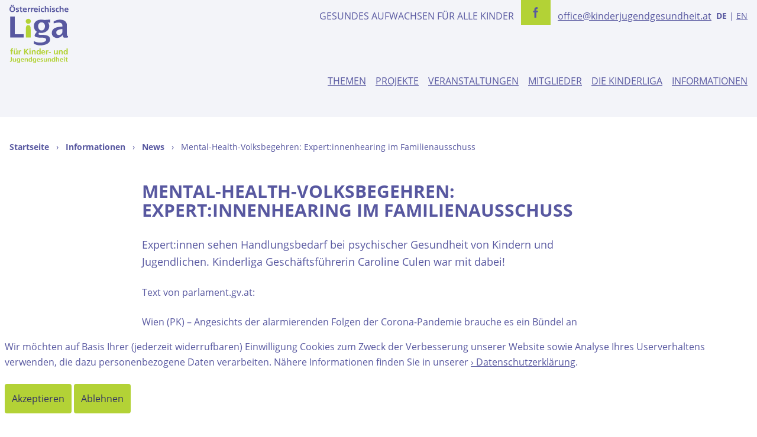

--- FILE ---
content_type: text/html; charset=utf-8
request_url: https://www.kinderjugendgesundheit.at/informationen/news/oeffentliches-hearing/
body_size: 8319
content:
<!doctype html>
<html lang="de">
<head>
	<meta charset="utf-8">
	<title>Mental-Health-Volksbegehren: Expert:innenhearing im Familienausschuss</title>
	<meta name="title" content="">
	<meta name="description" content="">
    <link rel="canonical" href="">
    <meta property="og:image" content="">
    <meta property="twitter:image" content="">
    <meta name="keywords" content="">
    <meta name="robots" content="" />
    <link rel="apple-touch-icon" sizes="180x180" href="/apple-touch-icon.png">
    <link rel="icon" type="image/png" sizes="32x32" href="/favicon-32x32.png">
    <link rel="icon" type="image/png" sizes="16x16" href="/favicon-16x16.png">
    <link rel="manifest" href="/site.webmanifest">
    <link rel="mask-icon" href="/safari-pinned-tab.svg" color="#5bbad5">
    <meta name="msapplication-TileColor" content="#2d89ef">
    <meta name="theme-color" content="#ffffff">
	<meta name="viewport" content="width=device-width, initial-scale=1">
    <link rel="stylesheet" href="/site/templates/bundle/main.css?cache=4" />
	<meta name="keywords" content="" />
	<meta name="description" content="" />
	<meta name="image" content="" />
	<meta name="robots" content="" />
	<link rel="canonical" href="https://www.kinderjugendgesundheit.at/informationen/news/oeffentliches-hearing/" />
	<meta name="generator" content="ProcessWire 3.0.184" />
	<meta property="og:site_name" content="" />
	<meta property="og:title" content="" />
	<meta property="og:url" content="https://www.kinderjugendgesundheit.at/informationen/news/oeffentliches-hearing/" />
	<meta property="og:description" content="" />
	<meta property="og:type" content="website" />
	<meta property="og:image" content="" />
	<meta name="twitter:card" content="summary" />
	<meta name="twitter:site" content="@" />
	<meta name="twitter:title" content="" />
	<meta name="twitter:url" content="https://www.kinderjugendgesundheit.at/informationen/news/oeffentliches-hearing/" />
	<meta name="twitter:description" content="" />
	<meta name="twitter:image" content="" />
	
	
	
</head>

<body class="text-lilac-300 break-words">
    <header class="bg-gray-300 border-b-8">
        <div class="container mx-auto px-4 pb-10 md:pb-0">
            <div class="flex flex-wrap items-between justify-between">
                <div class="w-1/3 md:w-auto lg:ml-0 border-t-8" style="max-width: 200px">
                    <a href="/">
                        <img class="block" src="/site/templates/img/Logo-Kinderliga-c.svg" alt="Kinderliga Logo">
                    </a>
                </div>

                <div class="w-2/3 md:w-auto flex justify-between flex-col text-right">
                    <div class="flex flex-wrap md:flex-no-wrap justify-end md:justify-between items-center text-sm">
                        <p class="order-3 md:order-1 w-full md:w-auto uppercase md:mr-3 text-base">Gesundes Aufwachsen für alle Kinder</p>
                        <div class="order-1 md:order-2 w-1/2 md:w-auto self-start md:float-none float-right mb-3" style="max-width: 50px">
                            <a href="https://www.facebook.com/Kinderliga/" target="_blank" title="Kinderliga auf Facebook">
                                <img class="block" src="/site/templates/img/facebook+bg@2x.png" alt=""/>
                            </a>
                        </div>
                        <p class="order-4 md:order-3 w-full md:w-auto ml-3 text-xs md:text-base hidden md:block">
                            <a href="mailto:office@kinderjugendgesundheit.at">office@kinderjugendgesundheit.at</a>
                        </p>
                        <div class="order-2 md:order-4 w-1/2 md:w-auto">
                            <nav class="ml-2">
                                                            <span class="font-bold">DE</span> | <a href="/en">EN</a>
                                                            </nav>
                        </div>
                    </div>

                </div>
            </div>
            <p class="md:hidden text-right">
                <a href="mailto:office@kinderjugendgesundheit.at">office@kinderjugendgesundheit.at</a>
            </p>
            <div class="pb-4 md:pb-0">
                <button onclick="toggleNav()" class="block w-12 h-12 md:hidden text-blue-900 md:float-none float-right z-10 relative">
                    <svg class="js-nav-icon fill-current block" viewBox="0 0 12.7 12.7"><path d="M2.822 2.822v1.411h7.056v-1.41zm0 2.822v1.412h7.056V5.644zm0 2.823v1.41h7.056v-1.41z"/></svg>
                    <svg class="js-nav-icon fill-current hidden block" viewBox="0 0 12.7 12.7"><path d="M3.88 2.822L2.823 3.881l2.47 2.469-2.47 2.47 1.059 1.058 2.469-2.47 2.47 2.47 1.058-1.059-2.47-2.469 2.47-2.47-1.059-1.058-2.469 2.47z"/></svg>
                </button>

                <nav id="js-nav" class="hidden md:flex md:justify-end text-center md:block mt-4 pb-10 pl-2 w-full md:w-auto bg-magenta md:bg-transparent text-white md:text-black uppercase md:text-right md:block md:mx-auto lg:ml-auto lg:mr-0">
                    <div class="relative pl-4 md:text-center text-left md:pt-0 pt-3"><a href='/themenschwerpunkte/'>Themen</a> 
        <nav class="md:absolute md:bg-white z-10 top-100 normal-case right-0 md:mt-0 mt-3" style="width: 350px; top:25px;">
                            <div class="text-left bg-lilac-100 p-0 text-sm mb-px">
                    <a href="/themenschwerpunkte/soziale-gerechtigkeit/"
                       class="block p-3 pr-20 ">
                        › Soziale Gerechtigkeit                    </a>
                </div>
                            <div class="text-left bg-lilac-100 p-0 text-sm mb-px">
                    <a href="/themenschwerpunkte/kinder-und-jugendgesundheit/"
                       class="block p-3 pr-20 ">
                        › Kinder- und Jugendgesundheit                    </a>
                </div>
                            <div class="text-left bg-lilac-100 p-0 text-sm mb-px">
                    <a href="/themenschwerpunkte/psychische-gesundheit/"
                       class="block p-3 pr-20 ">
                        › Psychische Gesundheit                    </a>
                </div>
                            <div class="text-left bg-lilac-100 p-0 text-sm mb-px">
                    <a href="/themenschwerpunkte/kinderschutzrichtlinien/"
                       class="block p-3 pr-20 ">
                        › Kinderschutzkonzepte                    </a>
                </div>
                            <div class="text-left bg-lilac-100 p-0 text-sm mb-px">
                    <a href="/themenschwerpunkte/pflege/"
                       class="block p-3 pr-20 ">
                        › Kinderkrankenpflege und Schulgesundheit                    </a>
                </div>
                            <div class="text-left bg-lilac-100 p-0 text-sm mb-px">
                    <a href="/themenschwerpunkte/transition/"
                       class="block p-3 pr-20 ">
                        › Transition                    </a>
                </div>
                            <div class="text-left bg-lilac-100 p-0 text-sm mb-px">
                    <a href="/themenschwerpunkte/corona/"
                       class="block p-3 pr-20 ">
                        › Corona                    </a>
                </div>
                    </nav>
    </div><div class="relative pl-4 md:text-center text-left md:pt-0 pt-3"><a href='/projekte/'>Projekte</a> 
        <nav class="md:absolute md:bg-white z-10 top-100 normal-case right-0 md:mt-0 mt-3" style="width: 350px; top:25px;">
                            <div class="text-left bg-lilac-100 p-0 text-sm mb-px">
                    <a href="/projekte/topsy-toolbox-psychische-gesundheit/"
                       class="block p-3 pr-20 ">
                        › TOPSY - Toolbox psychische Gesundheit                    </a>
                </div>
                            <div class="text-left bg-lilac-100 p-0 text-sm mb-px">
                    <a href="/projekte/topsy-toolbox-workshops/"
                       class="block p-3 pr-20 ">
                        › TOPSY - Toolbox psychische Gesundheit: Multiplikator:innen Training                    </a>
                </div>
                            <div class="text-left bg-lilac-100 p-0 text-sm mb-px">
                    <a href="/projekte/topsy/"
                       class="block p-3 pr-20 ">
                        › TOPSY Youth                    </a>
                </div>
                    </nav>
    </div><div class="relative pl-4 md:text-center text-left md:pt-0 pt-3"><a href='/veranstaltungen/'>Veranstaltungen</a></div><div class="relative pl-4 md:text-center text-left md:pt-0 pt-3"><a href='/mitglieder/'>Mitglieder</a> 
        <nav class="md:absolute md:bg-white z-10 top-100 normal-case right-0 md:mt-0 mt-3" style="width: 350px; top:25px;">
                            <div class="text-left bg-lilac-100 p-0 text-sm mb-px">
                    <a href="/mitglieder/institutionelle-mitglieder/"
                       class="block p-3 pr-20 ">
                        › Mitgliedsorganisationen                    </a>
                </div>
                            <div class="text-left bg-lilac-100 p-0 text-sm mb-px">
                    <a href="/mitglieder/mitglied-werden/"
                       class="block p-3 pr-20 ">
                        › Mitglied werden und sein                    </a>
                </div>
                            <div class="text-left bg-lilac-100 p-0 text-sm mb-px">
                    <a href="/mitglieder/ehrenmitglieder/"
                       class="block p-3 pr-20 ">
                        › Ehrenpräsident                    </a>
                </div>
                    </nav>
    </div><div class="relative pl-4 md:text-center text-left md:pt-0 pt-3"><a href='/die-kinderliga/'>Die Kinderliga</a> 
        <nav class="md:absolute md:bg-white z-10 top-100 normal-case right-0 md:mt-0 mt-3" style="width: 350px; top:25px;">
                            <div class="text-left bg-lilac-100 p-0 text-sm mb-px">
                    <a href="/die-kinderliga/wer-wir-sind/"
                       class="block p-3 pr-20 ">
                        › Wer wir sind                    </a>
                </div>
                            <div class="text-left bg-lilac-100 p-0 text-sm mb-px">
                    <a href="/die-kinderliga/wofur-wir-uns-einsetzen/"
                       class="block p-3 pr-20 ">
                        › Wofür wir uns einsetzen                    </a>
                </div>
                            <div class="text-left bg-lilac-100 p-0 text-sm mb-px">
                    <a href="/die-kinderliga/vorstand-der-kinderliga/"
                       class="block p-3 pr-20 ">
                        › Vorstand                    </a>
                </div>
                            <div class="text-left bg-lilac-100 p-0 text-sm mb-px">
                    <a href="/die-kinderliga/team/"
                       class="block p-3 pr-20 ">
                        › Team                    </a>
                </div>
                            <div class="text-left bg-lilac-100 p-0 text-sm mb-px">
                    <a href="/die-kinderliga/unsere-sponsor-innen-1/"
                       class="block p-3 pr-20 ">
                        › Sponsoring                    </a>
                </div>
                    </nav>
    </div><div class="relative pl-4 md:text-center text-left md:pt-0 pt-3"><a class='active' href='/informationen/'>Informationen</a> 
        <nav class="md:absolute md:bg-white z-10 top-100 normal-case right-0 md:mt-0 mt-3" style="width: 350px; top:25px;">
                            <div class="text-left bg-lilac-100 p-0 text-sm mb-px">
                    <a href="/informationen/kinderliga-on-tour/"
                       class="block p-3 pr-20 ">
                        › Kinderliga unterwegs                    </a>
                </div>
                            <div class="text-left bg-lilac-100 p-0 text-sm mb-px">
                    <a href="/informationen/presse/"
                       class="block p-3 pr-20 ">
                        › Presse                    </a>
                </div>
                            <div class="text-left bg-lilac-100 p-0 text-sm mb-px">
                    <a href="/informationen/clippings/"
                       class="block p-3 pr-20 ">
                        › Medienecho                    </a>
                </div>
                            <div class="text-left bg-lilac-100 p-0 text-sm mb-px">
                    <a href="/informationen/publikationen/"
                       class="block p-3 pr-20 ">
                        › Publikationen                    </a>
                </div>
                            <div class="text-left bg-lilac-100 p-0 text-sm mb-px">
                    <a href="/informationen/news/"
                       class="block p-3 pr-20 ">
                        › News                    </a>
                </div>
                    </nav>
    </div>
                </nav>
            </div>
        </div>
    </header>    <main>
                <div class="container mx-auto py-10 px-4">
                <nav class='breadcrumbs text-sm mb-12'><a class='no-underline font-bold' href='/'>Startseite</a><span class='mx-3'>›</span><a class='no-underline font-bold' href='/informationen/'>Informationen</a><span class='mx-3'>›</span><a class='no-underline font-bold' href='/informationen/news/'>News</a><span class='mx-3'>›</span><span>Mental-Health-Volksbegehren: Expert:innenhearing im Familienausschuss</span>
</nav>            <div class="content">
                                <h1>Mental-Health-Volksbegehren: Expert:innenhearing im Familienausschuss</h1>
                <p class="text-lg">
                    Expert:innen sehen Handlungsbedarf bei psychischer Gesundheit von Kindern und Jugendlichen. Kinderliga Geschäftsführerin Caroline Culen war mit dabei!                </p>
                <p>Text von parlament.gv.at: </p>

<p>Wien (PK) – Angesichts der alarmierenden Folgen der Corona-Pandemie brauche es ein Bündel an Maßnahmen zur Verbesserung der psychischen Gesundheit von Kindern und Jugendlichen, sind die Unterzeichner:innen des "Mental Health Jugendvolksbegehrens" ( <a href="https://www.parlament.gv.at/gegenstand/XXVII/I/1630">1630 d.B.</a>) überzeugt. Der <a href="https://www.parlament.gv.at/dokument/XXVII/A-FA/1/00886/TO_15406586.html">Familienausschuss</a> hielt zu dem von Schülerinnen und Schülern angestoßenen Volksbegehren heute ein Expert:innenhearing ab in dessen Fokus stand, das Thema zu enttabuisieren und Kinder und Jugendliche zu ermutigen, über psychische Belastungen zu sprechen. Das Volksbegehren erzielte über 138.000 Unterschriften. Die Expert:innen waren sich weitgehend einig, was die Gefahr für die psychische Gesundheit der Kinder und Jugendlichen angeht, ebenso darüber, dass Handlungsbedarf besteht.</p>

<p>Seitens der Regierung wurde das Thema ernst genommen. Gesundheitsminister Johannes Rauch und Staatssekretärin Claudia Plakolm sprachen sich für eine nachhaltige Etablierung des Vorzeigeprojekts "Gesund aus der Krise" aus. Bildungsminister Martin Polaschek hob in seinem Zuständigkeitsbereich den Ausbau der Schulsozialarbeiter:innen ebenso hervor, wie Workshopangebote an Schulen. Für die fachliche Hilfe seien jedoch die Expert:innen in den Kliniken erforderlich, hielt er fest.</p>

<p>Caroline Culen von der Österreichischen Liga für Kinder- und Jugendgesundheit nahm die Jugendphase als empfindsame Phase ins Visier. Auch vor der Pandemie seien die Versorgungspfade defizitär gewesen, stufte sie ein. Im Zentrum ihrer Botschaft stand, keinen Unterschied zwischen körperlicher und psychischer Gesundheit zu machen. "Es geht um ganze Familien, die Unterstützungsbedarf haben", machte sie auf den Belastungszustand aufmerksam. Eine Vielzahl an Kindern bleibe unversorgt, denn Psychiatrien sein überlastet. Dennoch sei Österreich im OECD-Vergleich vorne. Es wurde in der Krise schnell auf Belastungssituationen reagiert indem beispielsweise Hotlines ausgebaut wurden, hob sie hervor.</p>

<p><a href="https://www.parlament.gv.at/aktuelles/pk/jahr_2023/pk0143" target="_blank" rel="noreferrer noopener">Familienausschuss zum Nachlesen</a></p>

<p><a href="https://www.parlament.gv.at/aktuelles/mediathek/XXVII/VER/148?selectedtab=INFOS" target="_blank" rel="noreferrer noopener">Familienausschuss zum Nachschauen</a></p>
            </div>
        </div>
                    <div class="bg-lilac-100">
                <div class="container mx-auto py-10 px-4">
                        <div class="content">
                                                    </div>
                        <div class="flex flex-wrap -ml-4 mt-12 js-gallery" itemscope
                             itemtype="http://schema.org/ImageGallery">
                                                            <figure class="ml-4 mb-4 block shadow" itemprop="associatedMedia" itemscope
                                        itemtype="http://schema.org/ImageObject">
                                    <a class="gallery-url" href="/site/assets/files/1746/familienausschuss_01_14_februar_2023-1.jpg" itemprop="contentUrl"
                                       data-size="2016x1512">
                                        <img class="block" src="/site/assets/files/1746/familienausschuss_01_14_februar_2023-1.236x177.jpg" itemprop="thumbnail"
                                             alt=""/>
                                    </a>
                                    <figcaption class="hidden"
                                                itemprop="caption description"></figcaption>
                                </figure>
                                                            <figure class="ml-4 mb-4 block shadow" itemprop="associatedMedia" itemscope
                                        itemtype="http://schema.org/ImageObject">
                                    <a class="gallery-url" href="/site/assets/files/1746/familienausschuss_02_14_februar_2023-1.jpg" itemprop="contentUrl"
                                       data-size="1512x2016">
                                        <img class="block" src="/site/assets/files/1746/familienausschuss_02_14_februar_2023-1.236x177.jpg" itemprop="thumbnail"
                                             alt=""/>
                                    </a>
                                    <figcaption class="hidden"
                                                itemprop="caption description"></figcaption>
                                </figure>
                                                    </div>
                </div>
            </div>
                <div class="">
            <div class="container mx-auto py-10 px-4">
                <div class="content">
                                    </div>
            </div>
        </div>
    </main>
<div class="pswp" tabindex="-1" role="dialog" aria-hidden="true">
    <div class="pswp__bg"></div>
    <div class="pswp__scroll-wrap">
        <div class="pswp__container">
            <div class="pswp__item"></div>
            <div class="pswp__item"></div>
            <div class="pswp__item"></div>
        </div>
        <div class="pswp__ui pswp__ui--hidden">
            <div class="pswp__top-bar">
                <div class="pswp__counter"></div>
                <button class="pswp__button pswp__button--close" title="Close (Esc)"></button>
                <button class="pswp__button pswp__button--fs" title="Toggle fullscreen"></button>
                <button class="pswp__button pswp__button--zoom" title="Zoom in/out"></button>
                <div class="pswp__preloader">
                    <div class="pswp__preloader__icn">
                    <div class="pswp__preloader__cut">
                        <div class="pswp__preloader__donut"></div>
                    </div>
                    </div>
                </div>
            </div>
            <div class="pswp__share-modal pswp__share-modal--hidden pswp__single-tap">
                <div class="pswp__share-tooltip"></div> 
            </div>
            <button class="pswp__button pswp__button--arrow--left" title="Previous (arrow left)">
            </button>
            <button class="pswp__button pswp__button--arrow--right" title="Next (arrow right)">
            </button>
            <div class="pswp__caption">
                <div class="pswp__caption__center"></div>
            </div>
        </div>
    </div>
</div><footer class="bg-lilac-600 text-white py-8 md:py-12">
    <div class="container mx-auto px-4 text-center md:text-left relative">
        <div class="md:flex justify-between">
            <div class="md:pl-20 md:flex jus tify-between flex-col md:order-last">
                <div class="text-center md:text-right mb-8 md:m-0">
                                            <a class="uppercase text-sm" href="/impressum/">Impressum</a>
                                            <a class="uppercase text-sm" href="/datenschutz/">Datenschutz</a>
                                            <a class="uppercase text-sm" href="/informationen/presse/">Presse</a>
                                            <a class="uppercase text-sm" href="/kontakt/">Kontakt</a>
                                    </div>

            <svg class="my-8 mx-auto" style="max-width: 300px;" xmlns="http://www.w3.org/2000/svg" fill="#fff" version="1.1" viewBox="0 0 441.35 111.12">
                <path d="M414.3 82.9v1.87h6.02l-6.36 9.22h9.65v-1.87h-6.1l6.36-9.22h-9.58Zm-11.04 1.83h2.16v6.07c0 2.45 1.75 3.48 3.34 3.48.65 0 1.34-.14 2.3-.67l-.74-1.66s-.65.46-1.27.46c-1.08 0-1.61-.62-1.61-1.7v-5.98h3.46v-1.82h-3.46v-3.38h-2.02v3.38h-2.16v1.82Zm-8.83 9.55c2.4 0 3.41-1.99 3.41-1.99v1.7h1.87V82.9h-2.02v7.68s-.89 1.82-2.76 1.82c-1.49 0-2.66-.82-2.66-2.71V82.9h-2.02v7.13c0 2.74 1.97 4.25 4.18 4.25m-12.86-11.67c-1.92 0-2.93 1.15-3.26 1.63v-8.4h-2.02v18.14h2.02v-7.63s.96-1.87 2.76-1.87c1.49 0 2.66.82 2.66 2.71v6.79h2.02v-7.13c0-2.74-1.97-4.25-4.18-4.25m-10.42 8.22s-1.08 1.58-3.24 1.58-3.7-1.78-3.7-3.96 1.46-3.96 3.7-3.96c1.97 0 3.05 1.34 3.05 1.34l1.37-1.22s-1.58-1.99-4.42-1.99c-3.26 0-5.71 2.59-5.71 5.83s2.45 5.83 5.71 5.83c2.93 0 4.54-2.14 4.54-2.14l-1.3-1.32Zm-21.26 1.13s1.63 2.33 4.75 2.33c2.14 0 4.39-1.1 4.39-3.24 0-2.26-1.8-3.05-3.91-3.5-1.82-.38-2.69-.84-2.69-1.68 0-.72.7-1.42 2.11-1.42 1.68 0 2.78 1.22 2.78 1.22l1.32-1.37s-1.49-1.68-4.1-1.68c-2.47 0-4.08 1.58-4.08 3.19 0 2.09 1.68 3.02 4.06 3.5 1.7.34 2.52.82 2.52 1.78 0 .89-1.27 1.37-2.4 1.37-2.18 0-3.36-1.8-3.36-1.8l-1.39 1.3Zm-7.97-9.34c-2.4 0-3.41 1.85-3.41 1.85V82.9h-1.87v11.09h2.02v-7.63s.96-1.87 2.76-1.87c1.49 0 2.66.82 2.66 2.71v6.79h2.02v-7.13c0-2.74-1.97-4.25-4.18-4.25m-17.95 4.88c.14-1.15 1.13-3 3.53-3 2.23 0 3.36 1.75 3.43 3h-6.96Zm3.53-4.88c-3.34 0-5.54 2.59-5.54 5.83s2.42 5.83 5.78 5.83c2.93 0 4.61-2.18 4.61-2.18l-1.27-1.32s-1.15 1.63-3.34 1.63-3.7-1.56-3.82-3.24h8.95c.02-.26.02-.43.02-.65 0-3.58-2.3-5.9-5.4-5.9m-16.19 2.12h2.16v6.07c0 2.45 1.75 3.48 3.34 3.48.65 0 1.34-.14 2.3-.67l-.74-1.66s-.65.46-1.27.46c-1.08 0-1.61-.62-1.61-1.7v-5.98h3.46v-1.82h-3.46v-3.38h-2.02v3.38h-2.16v1.82Zm-7.73-2.12c-2.4 0-3.41 1.85-3.41 1.85V82.9h-1.87v11.09h2.02v-7.63s.96-1.87 2.76-1.87c1.49 0 2.66.82 2.66 2.71v6.79h2.02v-7.13c0-2.74-1.97-4.25-4.18-4.25m-17.95 4.88c.14-1.15 1.13-3 3.53-3 2.23 0 3.36 1.75 3.43 3h-6.96Zm3.52-4.88c-3.34 0-5.54 2.59-5.54 5.83s2.42 5.83 5.78 5.83c2.93 0 4.61-2.18 4.61-2.18l-1.27-1.32s-1.15 1.63-3.34 1.63-3.7-1.56-3.82-3.24h8.95c.02-.26.02-.43.02-.65 0-3.58-2.3-5.9-5.4-5.9m-13.11 0c-2.42 0-3.31 2.06-3.31 2.06s-.7-2.06-3.46-2.06c-2.26 0-3.07 1.92-3.07 1.92V82.9h-1.87v11.09h2.02v-7.73s.74-1.78 2.38-1.78c1.44 0 2.38.89 2.38 2.69v6.82h2.02v-7.73s.72-1.78 2.38-1.78c1.44 0 2.38.89 2.38 2.69v6.82h2.02v-7.13c0-2.74-1.54-4.25-3.84-4.25m-21.54 11.67c2.4 0 3.41-1.99 3.41-1.99v1.7h1.87V82.9h-2.02v7.68s-.89 1.82-2.76 1.82c-1.49 0-2.66-.82-2.66-2.71V82.9h-2.02v7.13c0 2.74 1.97 4.25 4.18 4.25m-17.25-2.33s1.63 2.33 4.75 2.33c2.14 0 4.39-1.1 4.39-3.24 0-2.26-1.8-3.05-3.91-3.5-1.82-.38-2.69-.84-2.69-1.68 0-.72.7-1.42 2.11-1.42 1.68 0 2.78 1.22 2.78 1.22l1.32-1.37s-1.49-1.68-4.1-1.68c-2.47 0-4.08 1.58-4.08 3.19 0 2.09 1.68 3.02 4.06 3.5 1.7.34 2.52.82 2.52 1.78 0 .89-1.27 1.37-2.4 1.37-2.18 0-3.36-1.8-3.36-1.8l-1.39 1.3Zm-7.97-9.34c-2.4 0-3.41 1.85-3.41 1.85V82.9h-1.87v11.09h2.02v-7.63s.96-1.87 2.76-1.87c1.49 0 2.66.82 2.66 2.71v6.79h2.02v-7.13c0-2.74-1.97-4.25-4.18-4.25m-14.74 9.8c-2.23 0-3.7-1.78-3.7-3.96s1.46-3.96 3.7-3.96 3.7 1.78 3.7 3.96-1.46 3.96-3.7 3.96m0-9.8c-3.26 0-5.71 2.57-5.71 5.83s2.45 5.83 5.71 5.83 5.71-2.57 5.71-5.83-2.45-5.83-5.71-5.83m-17.2-5.42h-2.02v16.8h2.02v-8.02l7.42 8.02h2.74l-7.9-8.59 7.1-8.21h-2.57l-6.79 7.9v-7.9Zm-17.57 13.3s-1.06 1.92-3.26 1.92-3.67-1.78-3.67-3.96 1.46-3.96 3.67-3.96 3.26 1.92 3.26 1.92v4.08Zm-3.58-7.88c-3 0-5.38 2.57-5.38 5.83s2.38 5.83 5.38 5.83c2.66 0 3.74-1.9 3.74-1.9v1.61h1.85V75.84h-2.02v8.42s-1.13-1.66-3.58-1.66m-13.28.01c-2.4 0-3.41 1.85-3.41 1.85V82.9h-1.87v11.09h2.02v-7.63s.96-1.87 2.76-1.87c1.49 0 2.66.82 2.66 2.71v6.79h2.02v-7.13c0-2.74-1.97-4.25-4.18-4.25m-15.07 11.67c2.4 0 3.41-1.99 3.41-1.99v1.7h1.87V82.9h-2.02v7.68s-.89 1.82-2.76 1.82c-1.49 0-2.66-.82-2.66-2.71V82.9h-2.02v7.13c0 2.74 1.97 4.25 4.18 4.25m-25.01-6.79c.14-1.15 1.13-3 3.53-3 2.23 0 3.36 1.75 3.43 3h-6.96Zm3.53-4.88c-3.34 0-5.54 2.59-5.54 5.83s2.42 5.83 5.78 5.83c2.93 0 4.61-2.18 4.61-2.18l-1.27-1.32s-1.15 1.63-3.34 1.63-3.7-1.56-3.82-3.24h8.95c.02-.26.02-.43.02-.65 0-3.58-2.3-5.9-5.4-5.9m-11.3 7.92s-1.06 1.87-3.26 1.87-3.67-1.78-3.67-3.96 1.42-3.96 3.67-3.96 3.26 1.87 3.26 1.87v4.18Zm0 3.6c0 2.5-1.46 3.79-3.82 3.79s-3.62-1.75-3.62-1.75l-1.22 1.51s1.8 2.11 4.85 2.11c3.22 0 5.83-1.92 5.83-5.76V82.89h-1.85v1.61s-1.08-1.9-3.74-1.9c-3 0-5.38 2.57-5.38 5.83s2.38 5.83 5.38 5.83c2.04 0 3.19-1.18 3.58-1.68v1.54ZM94.2 87.49c.14-1.15 1.13-3 3.53-3 2.23 0 3.36 1.75 3.43 3H94.2Zm3.52-4.88c-3.34 0-5.54 2.59-5.54 5.83s2.42 5.83 5.78 5.83c2.93 0 4.61-2.18 4.61-2.18l-1.27-1.32s-1.15 1.63-3.34 1.63-3.7-1.56-3.82-3.24h8.95c.02-.26.02-.43.02-.65 0-3.58-2.3-5.9-5.4-5.9M85.99 93.99h2.02V75.85h-2.02v18.14Zm-11.16-9.26h2.3v9.26h2.02v-9.26h2.88v-1.82h-2.88v-3.7c0-1.08.6-1.78 1.68-1.78.62 0 1.3.43 1.3.43l.74-1.66c-.96-.53-1.68-.65-2.33-.65-1.58 0-3.41 1.18-3.41 3.53v3.82h-2.3v1.82Zm-10.61.67v-6.29h2.21c2.28 0 3.84 1.01 3.84 3.14s-1.56 3.14-3.84 3.14h-2.21Zm-2.02 8.59h2.02v-6.67h2.33c3.5 0 5.74-1.85 5.74-5.06s-2.23-5.06-5.74-5.06h-4.34V94ZM394.48 67.4l1.7.6 2.06-5.59-1.82-.62-1.94 5.62Zm-10.47-12.67h2.16v6.07c0 2.45 1.75 3.48 3.34 3.48.65 0 1.34-.14 2.3-.67l-.74-1.66s-.65.46-1.27.46c-1.08 0-1.61-.62-1.61-1.7v-5.98h3.46v-1.82h-3.46v-3.38h-2.02v3.38h-2.16v1.82Zm-6.28-5.38c0 .74.62 1.37 1.37 1.37s1.37-.62 1.37-1.37-.62-1.37-1.37-1.37-1.37.62-1.37 1.37m.36 14.64h2.02V52.9h-2.02v11.09Zm-13.03-6.5c.14-1.15 1.13-3 3.53-3 2.23 0 3.36 1.75 3.43 3h-6.96Zm3.52-4.88c-3.34 0-5.54 2.59-5.54 5.83s2.42 5.83 5.78 5.83c2.93 0 4.61-2.18 4.61-2.18l-1.27-1.32s-1.15 1.63-3.34 1.63-3.7-1.56-3.82-3.24h8.95c.02-.26.02-.43.02-.65 0-3.58-2.3-5.9-5.4-5.9m-13.45 0c-1.92 0-2.93 1.15-3.26 1.63v-8.4h-2.02v18.14h2.02v-7.63s.96-1.87 2.76-1.87c1.49 0 2.66.82 2.66 2.71v6.79h2.02v-7.13c0-2.74-1.97-4.25-4.18-4.25m-12.67 7.89s-1.06 1.92-3.26 1.92-3.67-1.78-3.67-3.96 1.46-3.96 3.67-3.96 3.26 1.92 3.26 1.92v4.08Zm-3.58-7.88c-3 0-5.38 2.57-5.38 5.83s2.38 5.83 5.38 5.83c2.66 0 3.74-1.9 3.74-1.9v1.61h1.85V45.84h-2.02v8.42s-1.13-1.66-3.58-1.66m-13.28.01c-2.4 0-3.41 1.85-3.41 1.85V52.9h-1.87v11.09h2.02v-7.63s.96-1.87 2.76-1.87c1.49 0 2.66.82 2.66 2.71v6.79h2.02v-7.13c0-2.74-1.97-4.25-4.17-4.25M310.5 64.28c2.4 0 3.41-1.99 3.41-1.99v1.7h1.87V52.9h-2.02v7.68s-.89 1.82-2.76 1.82c-1.49 0-2.66-.82-2.66-2.71V52.9h-2.02v7.13c0 2.74 1.97 4.25 4.18 4.25m-17.25-2.33s1.63 2.33 4.75 2.33c2.14 0 4.39-1.1 4.39-3.24 0-2.26-1.8-3.05-3.91-3.5-1.82-.38-2.69-.84-2.69-1.68 0-.72.7-1.42 2.11-1.42 1.68 0 2.78 1.22 2.78 1.22l1.32-1.37s-1.49-1.68-4.1-1.68c-2.47 0-4.08 1.58-4.08 3.19 0 2.09 1.68 3.02 4.06 3.5 1.7.34 2.52.82 2.52 1.78 0 .89-1.27 1.37-2.4 1.37-2.18 0-3.36-1.8-3.36-1.8l-1.39 1.3Zm-11.95-4.46c.14-1.15 1.13-3 3.53-3 2.23 0 3.36 1.75 3.43 3h-6.96Zm3.52-4.88c-3.34 0-5.54 2.59-5.54 5.83s2.42 5.83 5.78 5.83c2.93 0 4.61-2.18 4.61-2.18l-1.27-1.32s-1.15 1.63-3.34 1.63-3.7-1.56-3.82-3.24h8.95c.02-.26.02-.43.02-.65 0-3.58-2.3-5.9-5.4-5.9m-15.27 4.08h4.2v4.44s-1.54 1.22-4.61 1.22c-3.65 0-6.19-3.19-6.19-6.77s2.54-6.77 6.19-6.77c3.1 0 4.7 1.87 4.7 1.87l1.44-1.42s-1.8-2.38-6.14-2.38c-4.85 0-8.35 3.84-8.35 8.69s3.5 8.69 8.35 8.69c4.37 0 6.6-2.21 6.6-2.21v-7.3h-6.19v1.92ZM245.35 67.4l1.7.6 2.06-5.59-1.82-.62-1.94 5.62Zm-12.12-5.45s1.63 2.33 4.75 2.33c2.14 0 4.39-1.1 4.39-3.24 0-2.26-1.8-3.05-3.91-3.5-1.82-.38-2.69-.84-2.69-1.68 0-.72.7-1.42 2.11-1.42 1.68 0 2.78 1.22 2.78 1.22l1.32-1.37s-1.49-1.68-4.1-1.68c-2.47 0-4.08 1.58-4.08 3.19 0 2.09 1.68 3.02 4.06 3.5 1.7.34 2.52.82 2.52 1.78 0 .89-1.27 1.37-2.4 1.37-2.18 0-3.36-1.8-3.36-1.8l-1.39 1.3Zm-11.96-4.46c.14-1.15 1.13-3 3.53-3 2.23 0 3.36 1.75 3.43 3h-6.96Zm3.53-4.88c-3.34 0-5.54 2.59-5.54 5.83s2.42 5.83 5.78 5.83c2.93 0 4.61-2.18 4.61-2.18l-1.27-1.32s-1.15 1.63-3.34 1.63-3.7-1.56-3.82-3.24h8.95c.02-.26.02-.43.02-.65 0-3.58-2.3-5.9-5.4-5.9m-11.72 11.38h2.02V45.85h-2.02v18.14Zm-10.13-1.49c-1.25 0-2.54-.58-2.54-2.02 0-1.15 1.08-2.02 2.81-2.02s2.9.79 2.9.79v1.56s-1.2 1.68-3.17 1.68m.36-9.88c-2.42 0-4.15 1.13-4.15 1.13l.84 1.68s1.63-.94 3.31-.94c.89 0 2.81.31 2.81 2.62v.6s-1.3-.91-3.34-.91c-2.5 0-4.39 1.54-4.39 3.7 0 2.4 2.14 3.79 4.13 3.79 2.52 0 3.77-1.9 3.77-1.9v1.61h1.85v-7.3c0-2.06-1.56-4.08-4.82-4.08m-11.65-3.26c0 .74.62 1.37 1.37 1.37s1.37-.62 1.37-1.37-.62-1.37-1.37-1.37-1.37.62-1.37 1.37m.36 14.64h2.02V52.9h-2.02v11.09ZM178.55 52.9v1.87h6.02l-6.36 9.22h9.65v-1.87h-6.1l6.36-9.22h-9.58Zm-9.07 9.51c-2.23 0-3.7-1.78-3.7-3.96s1.46-3.96 3.7-3.96 3.7 1.78 3.7 3.96-1.46 3.96-3.7 3.96m0-9.8c-3.26 0-5.71 2.57-5.71 5.83s2.45 5.83 5.71 5.83 5.71-2.57 5.71-5.83-2.45-5.83-5.71-5.83m-11.23 7.11c0 1.73-1.54 2.64-3.14 2.64-2.66 0-3.67-2.59-3.67-2.59l-1.68 1.01s1.37 3.5 5.35 3.5c2.95 0 5.21-1.82 5.21-4.56s-1.61-3.79-4.18-4.97c-2.3-1.06-3.74-1.73-3.74-3.43 0-1.2.98-2.5 2.83-2.5 2.09 0 3.26 1.75 3.26 1.75l1.51-1.22s-1.61-2.45-4.78-2.45-4.85 2.45-4.85 4.42c0 2.86 2.16 3.98 4.61 5.11 1.87.86 3.26 1.54 3.26 3.29m-24.2 7.68 1.7.6 2.06-5.59-1.82-.62-1.94 5.62Zm-10.47-12.67h2.16v6.07c0 2.45 1.75 3.48 3.34 3.48.65 0 1.34-.14 2.3-.67l-.74-1.66s-.65.46-1.27.46c-1.08 0-1.61-.62-1.61-1.7v-5.98h3.46v-1.82h-3.46v-3.38h-2.02v3.38h-2.16v1.82Zm-6.29-5.38c0 .74.62 1.37 1.37 1.37s1.37-.62 1.37-1.37-.62-1.37-1.37-1.37-1.37.62-1.37 1.37m.36 14.64h2.02V52.9h-2.02v11.09Zm-13.03-6.5c.14-1.15 1.13-3 3.53-3 2.23 0 3.36 1.75 3.43 3h-6.96Zm3.53-4.88c-3.34 0-5.54 2.59-5.54 5.83s2.42 5.83 5.78 5.83c2.93 0 4.61-2.18 4.61-2.18l-1.27-1.32s-1.15 1.63-3.34 1.63-3.7-1.56-3.82-3.24h8.95c.02-.26.02-.43.02-.65 0-3.58-2.3-5.9-5.4-5.9m-17.46 3.8s1.06-1.92 3.26-1.92 3.67 1.78 3.67 3.96-1.42 3.96-3.67 3.96-3.26-1.92-3.26-1.92v-4.08Zm3.57-3.8c-2.45 0-3.58 1.66-3.58 1.66v-8.42h-2.02v18.14h1.85v-1.61s1.08 1.9 3.74 1.9c3 0 5.38-2.57 5.38-5.83s-2.38-5.83-5.38-5.83m-10.64-.01c-2.11 0-3.1 1.99-3.1 1.99v-1.7h-1.87v11.09h2.02v-7.63s.79-1.87 2.54-1.87c.84 0 1.27.24 1.27.24l.74-1.82s-.7-.29-1.61-.29m-15.62-2.55 2.88 7.46h-5.76l2.88-7.46Zm-7.53 13.92h2.16l1.75-4.54h7.25l1.75 4.54h2.11l-6.55-16.8h-1.87l-6.6 16.8ZM273.88 22.61c-2.42 0-3.31 2.06-3.31 2.06s-.7-2.06-3.46-2.06c-2.26 0-3.07 1.92-3.07 1.92V22.9h-1.87v11.09h2.02v-7.73s.74-1.78 2.38-1.78c1.44 0 2.38.89 2.38 2.69v6.82h2.02v-7.73s.72-1.78 2.38-1.78c1.44 0 2.38.89 2.38 2.69v6.82h2.02v-7.13c0-2.74-1.54-4.25-3.84-4.25m-21.53 11.67c2.4 0 3.41-1.99 3.41-1.99v1.7h1.87V22.9h-2.02v7.68s-.89 1.82-2.76 1.82c-1.49 0-2.66-.82-2.66-2.71V22.9h-2.02v7.13c0 2.74 1.97 4.25 4.18 4.25m-11.43-14.93c0 .74.62 1.37 1.37 1.37s1.37-.62 1.37-1.37-.62-1.37-1.37-1.37-1.37.62-1.37 1.37m.36 14.64h2.02V22.9h-2.02v11.09Zm-4.99-11.38c-2.11 0-3.1 1.99-3.1 1.99v-1.7h-1.87v11.09h2.02v-7.63s.79-1.87 2.54-1.87c.84 0 1.27.24 1.27.24l.74-1.82s-.7-.29-1.61-.29m-17.63 4.87c.14-1.15 1.13-3 3.53-3 2.23 0 3.36 1.75 3.43 3h-6.96Zm3.53-4.88c-3.34 0-5.54 2.59-5.54 5.83s2.42 5.83 5.78 5.83c2.93 0 4.61-2.18 4.61-2.18l-1.27-1.32s-1.15 1.63-3.34 1.63-3.7-1.56-3.82-3.24h8.95c.02-.26.02-.43.02-.65 0-3.58-2.3-5.9-5.4-5.9m-16.19 2.12h2.16v6.07c0 2.45 1.75 3.48 3.34 3.48.65 0 1.34-.14 2.3-.67l-.74-1.66s-.65.46-1.27.46c-1.08 0-1.61-.62-1.61-1.7v-5.98h3.46v-1.82h-3.46v-3.38h-2.02v3.38h-2.16v1.82Zm-12.12 7.22s1.63 2.33 4.75 2.33c2.14 0 4.39-1.1 4.39-3.24 0-2.26-1.8-3.05-3.91-3.5-1.82-.38-2.69-.84-2.69-1.68 0-.72.7-1.42 2.11-1.42 1.68 0 2.78 1.22 2.78 1.22l1.32-1.37s-1.49-1.68-4.1-1.68c-2.47 0-4.08 1.58-4.08 3.19 0 2.09 1.68 3.02 4.06 3.5 1.7.34 2.52.82 2.52 1.78 0 .89-1.27 1.37-2.4 1.37-2.18 0-3.36-1.8-3.36-1.8l-1.39 1.3Zm-6.53-12.6c0 .74.62 1.37 1.37 1.37s1.37-.62 1.37-1.37-.62-1.37-1.37-1.37-1.37.62-1.37 1.37m.36 14.64h2.02V22.9h-2.02v11.09Zm-9.05-11.38c-2.4 0-3.41 1.85-3.41 1.85V22.9h-1.87v11.09h2.02v-7.63s.96-1.87 2.76-1.87c1.49 0 2.66.82 2.66 2.71v6.79h2.02v-7.13c0-2.74-1.97-4.25-4.18-4.25m-12.52-3.26c0 .74.62 1.37 1.37 1.37s1.37-.62 1.37-1.37-.62-1.37-1.37-1.37-1.37.62-1.37 1.37m.36 14.64h2.02V22.9h-2.02v11.09Zm-8.71-11.38c-2.42 0-3.31 2.06-3.31 2.06s-.7-2.06-3.46-2.06c-2.26 0-3.07 1.92-3.07 1.92V22.9h-1.87v11.09h2.02v-7.73s.74-1.78 2.38-1.78c1.44 0 2.38.89 2.38 2.69v6.82h2.02v-7.73s.72-1.78 2.38-1.78c1.44 0 2.38.89 2.38 2.69v6.82h2.02v-7.13c0-2.74-1.54-4.25-3.84-4.25M133 31.95s1.63 2.33 4.75 2.33c2.14 0 4.39-1.1 4.39-3.24 0-2.26-1.8-3.05-3.91-3.5-1.82-.38-2.69-.84-2.69-1.68 0-.72.7-1.42 2.11-1.42 1.68 0 2.78 1.22 2.78 1.22l1.32-1.37s-1.49-1.68-4.1-1.68c-2.47 0-4.08 1.58-4.08 3.19 0 2.09 1.68 3.02 4.06 3.5 1.7.34 2.52.82 2.52 1.78 0 .89-1.27 1.37-2.4 1.37-2.18 0-3.36-1.8-3.36-1.8l-1.39 1.3Zm-11.95-4.46c.14-1.15 1.13-3 3.53-3 2.23 0 3.36 1.75 3.43 3h-6.96Zm3.53-4.88c-3.34 0-5.54 2.59-5.54 5.83s2.42 5.83 5.78 5.83c2.93 0 4.61-2.18 4.61-2.18l-1.27-1.32s-1.15 1.63-3.34 1.63-3.7-1.56-3.82-3.24h8.95c.02-.26.02-.43.02-.65 0-3.58-2.3-5.9-5.4-5.9m-11.73 7.88s-1.06 1.92-3.26 1.92-3.67-1.78-3.67-3.96 1.46-3.96 3.67-3.96 3.26 1.92 3.26 1.92v4.08Zm-3.57-7.88c-3 0-5.38 2.57-5.38 5.83s2.38 5.83 5.38 5.83c2.66 0 3.74-1.9 3.74-1.9v1.61h1.85V15.85h-2.02v8.42s-1.13-1.66-3.58-1.66m-13.29 0c-2.4 0-3.41 1.85-3.41 1.85V22.9h-1.87v11.09h2.02v-7.63s.96-1.87 2.76-1.87c1.49 0 2.66.82 2.66 2.71v6.79h2.02v-7.13c0-2.74-1.97-4.25-4.18-4.25M80.9 34.28c2.4 0 3.41-1.99 3.41-1.99v1.7h1.87V22.9h-2.02v7.68s-.89 1.82-2.76 1.82c-1.49 0-2.66-.82-2.66-2.71V22.9h-2.02v7.13c0 2.74 1.97 4.25 4.18 4.25m-16.68-9.84v-5.33h2.74c1.9 0 3.05 1.03 3.05 2.66s-1.15 2.66-3.05 2.66h-2.74Zm3.24 7.63h-3.24v-5.76h3.24c2.4 0 3.46 1.3 3.46 2.88s-1.06 2.88-3.46 2.88m-5.26 1.92h5.26c3.31 0 5.47-1.87 5.47-4.8 0-3.34-2.57-4.08-2.81-4.13.24-.05 1.9-1.01 1.9-3.29 0-2.81-1.94-4.58-5.4-4.58H62.2v16.8ZM43.23 22.68v-5.67H17.01l2.64 5.67h23.58zM24.94 34.02h18.29v-5.67H22.29l2.65 5.67z"/>
            </svg>


            </div>
            <div class="md:w-1/2">
                <p class="uppercase">
                    Österreichische Liga für Kinder- <br>
                    und Jugendgesundheit
                </p>
                <p class="uppercase text-sm mt-3 text-base">Gesundes Aufwachsen für alle Kinder</p>
                <p class="text-sm mt-3">
                    Gerstnerstraße 3/Hofgebäude <br>
                    A-1150 Wien <br><br>
                    <a href="tel:+4369919962003">+43 699/19962003</a> <br>
                    <a href="mailto:office@kinderjugendgesundheit.at">office@kinderjugendgesundheit.at</a>
                </p>
            </div>

        </div>
        <div class="md:grid md:grid-cols-6">
            <div class="col-span-1"></div>
            <div class="col-span-4">
                <p class="text-center text-xs mt-5">Copyright 2025 Österreichische Liga für Kinder- und
                    Jugendgesundheit</p>
            </div>
            <div class="col-span-1">
                <p class="md:text-right text-xs mt-5">created by <a href="//verdino.com" target="_blank">VERDINO</a></p>
            </div>
        </div>
    </div>
</footer>
<script src="/site/templates/bundle/main.js"></script>
<script>
    var as_cookiehint = (function () {
        var cookiehint = {};

        cookiehint.check = function() {
            if (getCookie('cookiesAccepted') === null) {
                // Show cookie banner
                var banner = document.createElement('div');
                banner.id = "cookie-alert";
                banner.classList = "fixed left-0 right-0 bottom-0 bg-white z-20";
                banner.innerHTML = '<div class="container mx-auto p-2"><p>Wir möchten auf Basis Ihrer (jederzeit widerrufbaren) Einwilligung Cookies zum Zweck der Verbesserung unserer Website sowie Analyse Ihres Userverhaltens verwenden, die dazu personenbezogene Daten verarbeiten. Nähere Informationen finden Sie in unserer <a href="/datenschutz/">Datenschutzerklärung</a>.</p><p><button class="btn btn-primary" onclick="as_cookiehint.acceptCookies(1)">Akzeptieren</button> <button class="btn btn-primary" onclick="as_cookiehint.acceptCookies(0)">Ablehnen</button></p></div>';
                document.body.appendChild(banner);
            } else if (getCookie('cookiesAccepted') == 1) {
                executeIfCookiesAreAccepted();
            }
        }

        cookiehint.acceptCookies = function(accepted) {
            // Set cookie
            var date = new Date();
            date.setTime(date.getTime() + (5*365*24*60*60*1000)); // 5 years
            document.cookie = "cookiesAccepted=" + ( accepted == 1 ? 1 : 0 ) + "; expires=" + date.toUTCString() + "; path=/";

            if(accepted == 1) { executeIfCookiesAreAccepted(); }

            // remove cookie banner
            var banner = document.getElementById("cookie-alert");
            banner.parentNode.removeChild(banner);
        }

        function executeIfCookiesAreAccepted() {
            // executed if cookies are accepted
            (function(w,d,s,l,i){w[l]=w[l]||[];w[l].push({'gtm.start':
                    new Date().getTime(),event:'gtm.js'});var f=d.getElementsByTagName(s)[0],
                j=d.createElement(s),dl=l!='dataLayer'?'&l='+l:'';j.async=true;j.src=
                'https://www.googletagmanager.com/gtm.js?id='+i+dl;f.parentNode.insertBefore(j,f);
            })(window,document,'script','dataLayer','GTM-K4BLL6V');
        }

        function getCookie(name) {
            var nameEQ = name + "=";
            var ca = document.cookie.split(';');
            for(var i=0;i < ca.length;i++) {
                var c = ca[i];
                while (c.charAt(0)==' ') c = c.substring(1,c.length);
                if (c.indexOf(nameEQ) == 0) return c.substring(nameEQ.length,c.length);
            }
            return null;
        }

        return cookiehint;
    }());

    as_cookiehint.check();
</script>
</body>
</html>

--- FILE ---
content_type: image/svg+xml
request_url: https://www.kinderjugendgesundheit.at/site/templates/img/Logo-Kinderliga-c.svg
body_size: 31016
content:
<?xml version="1.0" encoding="UTF-8"?>
<svg width="100px" height="100px" viewBox="0 0 100 100" version="1.1" xmlns="http://www.w3.org/2000/svg" xmlns:xlink="http://www.w3.org/1999/xlink">
    <!-- Generator: Sketch 64 (93537) - https://sketch.com -->
    <title>Logo-c</title>
    <desc>Created with Sketch.</desc>
    <g id="Navigation" stroke="none" stroke-width="1" fill="none" fill-rule="evenodd">
        <g transform="translate(-80.000000, -15.000000)" id="Logo-c">
            <g transform="translate(80.000000, 15.000000)">
                <g id="Group-31">
                    <path d="M34.687767,76.1066019 C35.2867961,76.1066019 35.772233,75.621165 35.772233,75.0240777 C35.772233,74.4221359 35.2867961,73.936699 34.687767,73.936699 C34.0887379,73.936699 33.603301,74.4221359 33.603301,75.0240777 C33.603301,75.621165 34.0887379,76.1066019 34.687767,76.1066019" id="Fill-1" fill="#B3D236"></path>
                    <path d="M9.06572816,76.0095146 C9.58708738,76.0095146 10.0103883,75.5871845 10.0103883,75.067767 C10.0103883,74.5434951 9.58708738,74.121165 9.06572816,74.121165 C8.54436893,74.121165 8.12300971,74.5434951 8.12300971,75.067767 C8.12300971,75.5871845 8.54436893,76.0095146 9.06572816,76.0095146" id="Fill-3" fill="#B3D236"></path>
                    <path d="M11.8380583,76.0095146 C12.3594175,76.0095146 12.7807767,75.5871845 12.7807767,75.067767 C12.7807767,74.5434951 12.3594175,74.121165 11.8380583,74.121165 C11.316699,74.121165 10.8933981,74.5434951 10.8933981,75.067767 C10.8933981,75.5871845 11.316699,76.0095146 11.8380583,76.0095146" id="Fill-5" fill="#B3D236"></path>
                    <path d="M2.57679612,84.2134951 L4.41660194,84.2134951 L4.41660194,78.4853398 L6.02436893,78.4853398 L6.02436893,77.1406796 L4.41660194,77.1406796 L4.41660194,76.2620388 C4.41660194,75.7134951 4.60980583,75.1795146 5.22728155,75.1795146 C5.62631068,75.1795146 5.85737864,75.33 6.02436893,75.422233 L6.1738835,73.8979612 C5.81757282,73.8202913 5.29621359,73.7474757 4.82728155,73.7474757 C3.37291262,73.7474757 2.57679612,74.737767 2.57679612,76.1503883 L2.57679612,77.1406796 L1.21757282,77.1406796 L1.21757282,78.4853398 L2.57679612,78.4853398 L2.57679612,84.2134951 Z M13.6981553,77.1406796 L11.8593204,77.1406796 L11.8593204,80.6018447 C11.8593204,81.5096117 11.5709709,82.9465049 10.2379612,82.9465049 C9.05834951,82.9465049 9.04281553,81.7814563 9.04281553,80.9173786 L9.04281553,77.1406796 L7.20398058,77.1406796 L7.20398058,81.6018447 C7.20398058,83.1940777 7.93213592,84.3785437 9.60592233,84.3785437 C10.5670874,84.3785437 11.3641748,83.9367961 11.9272816,83.2523301 L11.9534951,83.2523301 L11.9534951,84.2134951 L13.6981553,84.2134951 L13.6981553,77.1406796 Z M15.5923301,84.2134951 L17.4340777,84.2134951 L17.4340777,81.6164078 C17.4340777,80.6018447 17.4340777,78.7329126 18.9301942,78.7329126 C19.2602913,78.7329126 19.5874757,78.7863107 19.7525243,78.8833981 L19.7525243,77.0338835 C19.5612621,76.9756311 19.3680583,76.9756311 19.1894175,76.9756311 C18.0913592,76.9756311 17.3369903,78.0872816 17.2534951,78.7474757 L17.2272816,78.7474757 L17.2272816,77.1406796 L15.5923301,77.1406796 L15.5923301,84.2134951 Z M24.793301,84.2134951 L26.7136893,84.2134951 L26.7136893,79.7620388 L26.7428155,79.7620388 L30.1874757,84.2134951 L32.7000971,84.2134951 L28.5971845,79.145534 L32.5350485,74.6261165 L30.1748544,74.6261165 L26.7136893,78.7474757 L26.7136893,74.6261165 L24.793301,74.6261165 L24.793301,84.2134951 Z M33.785534,84.2134951 L35.6253398,84.2134951 L35.6253398,77.1426214 L33.785534,77.1426214 L33.785534,84.2134951 Z M37.7952427,84.2134951 L39.6350485,84.2134951 L39.6350485,80.7523301 C39.6350485,79.8445631 39.9233981,78.4028155 41.2564078,78.4028155 C42.4360194,78.4028155 42.4486408,79.5727184 42.4486408,80.4367961 L42.4486408,84.2134951 L44.2903883,84.2134951 L44.2903883,79.7474757 C44.2903883,78.1552427 43.562233,76.9756311 41.885534,76.9756311 C40.9243689,76.9756311 40.1428155,77.291165 39.5670874,78.1018447 L39.5379612,78.1018447 L39.5379612,77.1406796 L37.7952427,77.1406796 L37.7952427,84.2134951 Z M47.6127184,80.6552427 C47.6127184,79.7086408 47.9428155,78.4028155 49.1350485,78.4028155 C50.3185437,78.4028155 50.7826214,79.6698058 50.7826214,80.6552427 C50.7826214,81.6600971 50.3845631,82.9465049 49.1632039,82.9465049 C47.9554369,82.9465049 47.6127184,81.6309709 47.6127184,80.6552427 L47.6127184,80.6552427 Z M50.8534951,84.2134951 L52.6379612,84.2134951 L52.6379612,73.9125243 L50.7981553,73.9125243 L50.7981553,77.9659223 L50.77,77.9659223 C50.2214563,77.291165 49.5748544,76.9756311 48.6554369,76.9756311 C46.4865049,76.9756311 45.6894175,78.7086408 45.6894175,80.6552427 C45.6894175,82.5921359 46.4865049,84.3785437 48.6554369,84.3785437 C49.5204854,84.3785437 50.2748544,84.1018447 50.8243689,83.4173786 L50.8534951,83.4173786 L50.8534951,84.2134951 Z M55.5214563,79.9804854 C55.6030097,79.0338835 56.1243689,78.3202913 57.154466,78.3202913 C58.1835922,78.3202913 58.5952427,79.0921359 58.6525243,79.9804854 L55.5214563,79.9804854 Z M59.8865049,82.3154369 C59.2000971,82.7037864 58.4321359,83.0338835 57.538932,83.0338835 C56.4000971,83.0338835 55.6030097,82.3833981 55.5214563,81.2474757 L60.4078641,81.2474757 C60.4078641,78.7766019 59.6690291,76.9756311 57.0447573,76.9756311 C54.8486408,76.9756311 53.7641748,78.6649515 53.7641748,80.7086408 C53.7641748,83.0338835 55.1214563,84.3785437 57.4573786,84.3785437 C58.4457282,84.3785437 59.2136893,84.1843689 59.8865049,83.8154369 L59.8865049,82.3154369 Z M61.8515534,84.2134951 L63.6903883,84.2134951 L63.6903883,81.6164078 C63.6903883,80.6018447 63.6903883,78.7329126 65.1865049,78.7329126 C65.5166019,78.7329126 65.846699,78.7863107 66.0098058,78.8833981 L66.0098058,77.0338835 C65.8185437,76.9756311 65.6263107,76.9756311 65.4486408,76.9756311 C64.3486408,76.9756311 63.5942718,78.0872816 63.5127184,78.7474757 L63.4835922,78.7474757 L63.4835922,77.1406796 L61.8515534,77.1406796 L61.8515534,84.2134951 Z M66.4379612,81.4562136 L70.0486408,81.4562136 L70.0486408,79.9465049 L66.4379612,79.9465049 L66.4379612,81.4562136 Z M81.7049515,77.1406796 L79.8651456,77.1406796 L79.8651456,80.6018447 C79.8651456,81.5096117 79.577767,82.9465049 78.2457282,82.9465049 C77.0651456,82.9465049 77.0515534,81.7814563 77.0515534,80.9173786 L77.0515534,77.1406796 L75.2107767,77.1406796 L75.2107767,81.6018447 C75.2107767,83.1940777 75.938932,84.3785437 77.6127184,84.3785437 C78.5738835,84.3785437 79.3729126,83.9367961 79.9340777,83.2523301 L79.962233,83.2523301 L79.962233,84.2134951 L81.7049515,84.2134951 L81.7049515,77.1406796 Z M83.5593204,84.2134951 L85.3991262,84.2134951 L85.3991262,80.7523301 C85.3991262,79.8445631 85.6874757,78.4028155 87.0204854,78.4028155 C88.1991262,78.4028155 88.2127184,79.5727184 88.2127184,80.4367961 L88.2127184,84.2134951 L90.054466,84.2134951 L90.054466,79.7474757 C90.054466,78.1552427 89.3263107,76.9756311 87.6496117,76.9756311 C86.6903883,76.9756311 85.9068932,77.291165 85.3301942,78.1018447 L85.3020388,78.1018447 L85.3020388,77.1406796 L83.5593204,77.1406796 L83.5593204,84.2134951 Z M93.3758252,80.6552427 C93.3758252,79.7086408 93.7059223,78.4028155 94.901068,78.4028155 C96.0826214,78.4028155 96.5486408,79.6698058 96.5486408,80.6552427 C96.5486408,81.6600971 96.1486408,82.9465049 94.9272816,82.9465049 C93.7195146,82.9465049 93.3758252,81.6309709 93.3758252,80.6552427 L93.3758252,80.6552427 Z M96.6166019,84.2134951 L98.401068,84.2134951 L98.401068,73.9125243 L96.562233,73.9125243 L96.562233,77.9659223 L96.5331068,77.9659223 C95.985534,77.291165 95.338932,76.9756311 94.4214563,76.9756311 C92.2496117,76.9756311 91.4534951,78.7086408 91.4534951,80.6552427 C91.4534951,82.5921359 92.2496117,84.3785437 94.4214563,84.3785437 C95.2835922,84.3785437 96.0408738,84.1018447 96.5884466,83.4173786 L96.6166019,83.4173786 L96.6166019,84.2134951 Z" id="Fill-7" fill="#B3D236"></path>
                    <path d="M23.9379612,55.4950485 L23.9379612,49.9659223 L8.91757282,49.9659223 L8.91757282,20.0775728 L1.17194175,20.0775728 L1.17194175,55.4950485 L23.9379612,55.4950485 Z M68.9661165,30.3931068 L68.9661165,25.0338835 L59.1224272,25.9076699 C57.4923301,25.4416505 55.8020388,25.2668932 54.1146602,25.2668932 C46.7738835,25.2668932 41.3000971,28.3542718 41.3000971,36.3931068 C41.3000971,40.1795146 43.1049515,43.9028155 46.3690291,45.9416505 C45.2020388,47.1115534 42.5233981,50.368835 42.5233981,52.0630097 C42.5233981,55.3833981 49.6865049,55.7280583 52.0175728,55.7280583 C54.6379612,55.7280583 62.0942718,55.2037864 62.0942718,59.2232039 C62.0942718,63.1843689 54.7554369,64.1164078 51.8428155,64.1164078 C48.5797087,64.1164078 43.8632039,63.3008738 41.1253398,61.4950485 L41.1253398,65.922233 C44.1534951,67.6698058 48.1719417,68.8348544 51.6680583,68.8348544 C57.8991262,68.8348544 68.7350485,66.7960194 68.7350485,58.7571845 C68.7350485,51.2426214 60.0554369,51.014466 54.5806796,51.014466 C53.3583495,51.014466 49.0457282,51.4756311 49.0457282,49.4950485 C49.0457282,48.8542718 49.6865049,47.9270874 50.0360194,47.3979612 C51.2020388,47.6309709 52.4253398,47.8057282 53.6486408,47.8057282 C60.2301942,47.8057282 67.2787379,43.6164078 67.2787379,36.3348544 C67.2787379,34.1212621 66.6369903,31.8494175 65.2379612,30.0435922 C66.4632039,30.1018447 67.7428155,30.1018447 68.9661165,30.3931068 L68.9661165,30.3931068 Z M60.0554369,36.3931068 C60.0554369,39.83 58.1331068,43.6164078 54.2301942,43.6164078 C50.3282524,43.6164078 48.5224272,39.83 48.5224272,36.3931068 C48.5224272,32.9562136 50.5020388,29.868835 54.2301942,29.868835 C58.0175728,29.868835 60.0554369,32.8397087 60.0554369,36.3931068 L60.0554369,36.3931068 Z M98.9059223,55.4950485 L98.9059223,52.8785437 C98.554466,52.8785437 98.031165,52.9319417 97.7399029,52.698932 C96.8651456,51.9999029 97.0981553,46.645534 97.0981553,45.6552427 L97.0981553,34.4707767 C97.0981553,27.7717476 91.101068,25.2668932 85.2758252,25.2668932 C81.5476699,25.2668932 77.9962136,26.4319417 74.8496117,28.3542718 L74.8496117,31.6164078 C77.6447573,30.6843689 80.7913592,30.2766019 83.7039806,30.2766019 C86.8476699,30.2766019 89.585534,31.9659223 89.585534,35.2863107 L89.585534,37.0338835 C82.1884466,37.3251456 71.5865049,38.4319417 71.5865049,47.9853398 C71.5865049,53.0484466 75.7224272,56.2523301 80.5573786,56.2523301 C84.1117476,56.2523301 88.0117476,54.0387379 90.108835,51.1843689 C90.4602913,53.2814563 90.2835922,55.8445631 93.1962136,55.8445631 C95.1185437,55.8445631 97.0399029,55.553301 98.9059223,55.4950485 L98.9059223,55.4950485 Z M89.585534,41.1115534 L89.585534,45.3008738 C89.585534,48.6261165 86.6729126,51.3591262 83.4117476,51.3591262 C80.7913592,51.3591262 79.101068,49.4950485 79.101068,46.8785437 C79.101068,42.5096117 86.1496117,41.2863107 89.585534,41.1115534 L89.585534,41.1115534 Z" id="Fill-9" fill="#5858A0"></path>
                    <path d="M35.8861165,55.5386408 L35.8861165,43.5240777 C35.8861165,39.5240777 36.1385437,34.6066019 31.9346602,34.6066019 L31.6307767,34.6066019 C27.3191262,34.6066019 27.7307767,39.4182524 27.7307767,43.5240777 L27.7307767,55.5386408" id="Fill-11" fill="#B3D236"></path>
                    <path d="M36.1914563,28.077767 C36.1914563,25.6845631 34.2293204,23.7865049 31.8380583,23.7865049 C29.4467961,23.7865049 27.4836893,25.6845631 27.4836893,28.077767 C27.4836893,30.4661165 29.4467961,32.3690291 31.8380583,32.3690291 C34.2293204,32.3690291 36.1914563,30.4661165 36.1914563,28.077767" id="Fill-13" fill="#B3D236"></path>
                    <path d="M-0.000194174757,7.48038835 C-0.000194174757,10.4075728 1.66873786,12.4512621 4.83378641,12.4512621 C7.9561165,12.4512621 9.66679612,10.3687379 9.66679612,7.48038835 C9.66679612,4.58815534 7.92796117,2.56291262 4.83378641,2.56291262 C1.6968932,2.56291262 -0.000194174757,4.54834951 -0.000194174757,7.48038835 L-0.000194174757,7.48038835 Z M2.06291262,7.48038835 C2.06291262,5.79592233 2.86873786,4.06776699 4.83378641,4.06776699 C6.79786408,4.06776699 7.60368932,5.79592233 7.60368932,7.48038835 C7.60368932,9.20368932 6.85514563,10.9464078 4.83378641,10.9464078 C2.81145631,10.9464078 2.06291262,9.20368932 2.06291262,7.48038835 L2.06291262,7.48038835 Z M15.7570874,5.32990291 C15.1638835,5.20368932 14.583301,5.06776699 13.6939806,5.06776699 C12.2095146,5.06776699 10.8386408,5.7376699 10.8386408,7.25805825 C10.8386408,9.80660194 14.1328155,8.8638835 14.1328155,10.2425243 C14.1328155,10.9269903 13.3687379,11.1066019 12.8881553,11.1066019 C12.2376699,11.1066019 11.6163107,10.9269903 11.0231068,10.6454369 L10.9104854,12.1502913 C11.6027184,12.3250485 12.336699,12.4512621 13.0570874,12.4512621 C14.598835,12.4512621 16.1104854,11.791068 16.1104854,10.1502913 C16.1104854,7.60174757 12.8182524,8.31533981 12.8182524,7.18912621 C12.8182524,6.58718447 13.4250485,6.41242718 13.9357282,6.41242718 C14.6269903,6.41242718 15.0502913,6.5192233 15.6308738,6.71339806 L15.7570874,5.32990291 Z M18.2017476,10.1648544 C18.2017476,11.5580583 19.021165,12.4512621 20.5056311,12.4512621 C21.0706796,12.4512621 21.5085437,12.3930097 21.9036893,12.2862136 L21.8464078,10.8347573 C21.6493204,10.9561165 21.3250485,11.0240777 20.9852427,11.0240777 C20.2648544,11.0240777 20.0939806,10.4658252 20.0939806,9.8638835 L20.0939806,6.57262136 L21.7765049,6.57262136 L21.7765049,5.23281553 L20.0939806,5.23281553 L20.0939806,3.23281553 L18.2017476,3.82019417 L18.2017476,5.23281553 L16.8027184,5.23281553 L16.8027184,6.57262136 L18.2017476,6.57262136 L18.2017476,10.1648544 Z M24.4192233,8.06776699 C24.5046602,7.12116505 25.0415534,6.41242718 26.1017476,6.41242718 C27.1619417,6.41242718 27.5842718,7.17456311 27.6415534,8.06776699 L24.4192233,8.06776699 Z M28.9133981,10.3978641 C28.2066019,10.7813592 27.4153398,11.1066019 26.4959223,11.1066019 C25.3240777,11.1066019 24.5046602,10.4658252 24.4192233,9.32504854 L29.4502913,9.32504854 C29.4502913,6.8638835 28.6881553,5.06776699 25.9881553,5.06776699 C23.7269903,5.06776699 22.6104854,6.75223301 22.6104854,8.79106796 C22.6104854,11.1066019 24.0095146,12.4512621 26.4104854,12.4512621 C27.428932,12.4512621 28.221165,12.2570874 28.9133981,11.8881553 L28.9133981,10.3978641 Z M30.9765049,12.2862136 L32.8687379,12.2862136 L32.8687379,9.69883495 C32.8687379,8.68427184 32.8687379,6.82019417 34.4104854,6.82019417 C34.7483495,6.82019417 35.0881553,6.87359223 35.2580583,6.97067961 L35.2580583,5.12116505 C35.0590291,5.06776699 34.8619417,5.06776699 34.6784466,5.06776699 C33.5483495,5.06776699 32.7706796,6.17941748 32.6852427,6.83475728 L32.6590291,6.83475728 L32.6590291,5.23281553 L30.9765049,5.23281553 L30.9765049,12.2862136 Z M36.4735922,12.2862136 L38.3667961,12.2862136 L38.3667961,9.69883495 C38.3667961,8.68427184 38.3667961,6.82019417 39.9075728,6.82019417 C40.2454369,6.82019417 40.5852427,6.87359223 40.7561165,6.97067961 L40.7561165,5.12116505 C40.5561165,5.06776699 40.3590291,5.06776699 40.175534,5.06776699 C39.0454369,5.06776699 38.267767,6.17941748 38.1823301,6.83475728 L38.1561165,6.83475728 L38.1561165,5.23281553 L36.4735922,5.23281553 L36.4735922,12.2862136 Z M43.0182524,8.06776699 C43.1027184,7.12116505 43.6396117,6.41242718 44.6998058,6.41242718 C45.76,6.41242718 46.1842718,7.17456311 46.2396117,8.06776699 L43.0182524,8.06776699 Z M47.5124272,10.3978641 C46.8046602,10.7813592 46.0143689,11.1066019 45.0959223,11.1066019 C43.9221359,11.1066019 43.1027184,10.4658252 43.0182524,9.32504854 L48.0483495,9.32504854 C48.0483495,6.8638835 47.2862136,5.06776699 44.5881553,5.06776699 C42.3260194,5.06776699 41.2085437,6.75223301 41.2085437,8.79106796 C41.2085437,11.1066019 42.6085437,12.4512621 45.0104854,12.4512621 C46.028932,12.4512621 46.8201942,12.2570874 47.5124272,11.8881553 L47.5124272,10.3978641 Z M49.575534,12.2862136 L51.4697087,12.2862136 L51.4697087,5.23184466 L49.575534,5.23184466 L49.575534,12.2862136 Z M58.3512621,5.3007767 C57.8279612,5.15029126 57.2774757,5.06776699 56.5133981,5.06776699 C54.2376699,5.06776699 52.9939806,6.68427184 52.9939806,8.7231068 C52.9939806,10.8735922 54.1959223,12.4512621 56.583301,12.4512621 C57.3609709,12.4512621 57.9260194,12.383301 58.4774757,12.2182524 L58.3930097,10.698835 C58.0687379,10.8347573 57.4745631,11.0240777 56.9376699,11.0240777 C55.6085437,11.0240777 54.9735922,10.0240777 54.9735922,8.7231068 C54.9735922,7.39300971 55.7231068,6.49009709 56.8968932,6.49009709 C57.4745631,6.49009709 57.8425243,6.60174757 58.1823301,6.75223301 L58.3512621,5.3007767 Z M59.7347573,12.2862136 L61.6299029,12.2862136 L61.6299029,8.83572816 C61.6299029,7.93184466 61.9250485,6.49009709 63.2959223,6.49009709 C64.5114563,6.49009709 64.5250485,7.65514563 64.5250485,8.5192233 L64.5250485,12.2862136 L66.4192233,12.2862136 L66.4192233,7.83475728 C66.4192233,6.24737864 65.6706796,5.06776699 63.9464078,5.06776699 C62.9590291,5.06776699 62.1376699,5.50466019 61.6580583,6.18912621 L61.6299029,6.18912621 L61.6299029,2.01436893 L59.7347573,2.01436893 L59.7347573,12.2862136 Z M68.4124272,12.2862136 L70.3046602,12.2862136 L70.3046602,5.23184466 L68.4124272,5.23184466 L68.4124272,12.2862136 Z M76.7502913,5.32990291 C76.1561165,5.20368932 75.5765049,5.06776699 74.6871845,5.06776699 C73.2017476,5.06776699 71.8308738,5.7376699 71.8308738,7.25805825 C71.8308738,9.80660194 75.1250485,8.8638835 75.1250485,10.2425243 C75.1250485,10.9269903 74.3629126,11.1066019 73.8813592,11.1066019 C73.2308738,11.1066019 72.6085437,10.9269903 72.0153398,10.6454369 L71.9036893,12.1502913 C72.5949515,12.3250485 73.328932,12.4512621 74.0493204,12.4512621 C75.591068,12.4512621 77.1027184,11.791068 77.1027184,10.1502913 C77.1027184,7.60174757 73.8104854,8.31533981 73.8104854,7.18912621 C73.8104854,6.58718447 74.4172816,6.41242718 74.9279612,6.41242718 C75.6201942,6.41242718 76.0425243,6.5192233 76.621165,6.71339806 L76.7502913,5.32990291 Z M83.4629126,5.3007767 C82.9396117,5.15029126 82.3871845,5.06776699 81.6250485,5.06776699 C79.3493204,5.06776699 78.1056311,6.68427184 78.1056311,8.7231068 C78.1056311,10.8735922 79.3085437,12.4512621 81.6949515,12.4512621 C82.4726214,12.4512621 83.0376699,12.383301 83.5900971,12.2182524 L83.5046602,10.698835 C83.1803883,10.8347573 82.5862136,11.0240777 82.0483495,11.0240777 C80.721165,11.0240777 80.083301,10.0240777 80.083301,8.7231068 C80.083301,7.39300971 80.8347573,6.49009709 82.0066019,6.49009709 C82.5862136,6.49009709 82.952233,6.60174757 83.2920388,6.75223301 L83.4629126,5.3007767 Z M84.8473786,12.2862136 L86.7415534,12.2862136 L86.7415534,8.83572816 C86.7415534,7.93184466 87.036699,6.49009709 88.4085437,6.49009709 C89.6240777,6.49009709 89.636699,7.65514563 89.636699,8.5192233 L89.636699,12.2862136 L91.5308738,12.2862136 L91.5308738,7.83475728 C91.5308738,6.24737864 90.7803883,5.06776699 89.0580583,5.06776699 C88.0687379,5.06776699 87.2493204,5.50466019 86.767767,6.18912621 L86.7415534,6.18912621 L86.7415534,2.01436893 L84.8473786,2.01436893 L84.8473786,12.2862136 Z M94.8231068,8.06776699 C94.9066019,7.12116505 95.4454369,6.41242718 96.5046602,6.41242718 C97.5648544,6.41242718 97.9881553,7.17456311 98.044466,8.06776699 L94.8231068,8.06776699 Z M99.3172816,10.3978641 C98.6095146,10.7813592 97.8192233,11.1066019 96.9017476,11.1066019 C95.7279612,11.1066019 94.9066019,10.4658252 94.8231068,9.32504854 L99.8541748,9.32504854 C99.8541748,6.8638835 99.091068,5.06776699 96.391068,5.06776699 C94.1308738,5.06776699 93.0143689,6.75223301 93.0143689,8.79106796 C93.0143689,11.1066019 94.4133981,12.4512621 96.8163107,12.4512621 C97.8328155,12.4512621 98.6231068,12.2570874 99.3172816,11.8881553 L99.3172816,10.3978641 Z" id="Fill-15" fill="#5858A0"></path>
                    <path d="M3.38271845,1.94194175 C3.9176699,1.94194175 4.35359223,1.50504854 4.35359223,0.971067961 C4.35359223,0.43223301 3.9176699,0.000194174757 3.38271845,0.000194174757 C2.84582524,0.000194174757 2.41184466,0.43223301 2.41184466,0.971067961 C2.41184466,1.50504854 2.84582524,1.94194175 3.38271845,1.94194175" id="Fill-18" fill="#5858A0"></path>
                    <path d="M6.31048544,1.94194175 C6.84543689,1.94194175 7.28135922,1.50504854 7.28135922,0.971067961 C7.28135922,0.43223301 6.84543689,0.000194174757 6.31048544,0.000194174757 C5.77359223,0.000194174757 5.33961165,0.43223301 5.33961165,0.971067961 C5.33961165,1.50504854 5.77359223,1.94194175 6.31048544,1.94194175" id="Fill-20" fill="#5858A0"></path>
                    <path d="M50.528932,4.20368932 C51.1279612,4.20368932 51.6133981,3.71825243 51.6133981,3.11631068 C51.6133981,2.5192233 51.1279612,2.03378641 50.528932,2.03378641 C49.9299029,2.03378641 49.444466,2.5192233 49.444466,3.11631068 C49.444466,3.71825243 49.9299029,4.20368932 50.528932,4.20368932" id="Fill-22" fill="#5858A0"></path>
                    <path d="M69.3566019,4.20368932 C69.9556311,4.20368932 70.441068,3.71825243 70.441068,3.11631068 C70.441068,2.5192233 69.9556311,2.03378641 69.3566019,2.03378641 C68.7575728,2.03378641 68.2721359,2.5192233 68.2721359,3.11631068 C68.2721359,3.71825243 68.7575728,4.20368932 69.3566019,4.20368932" id="Fill-24" fill="#5858A0"></path>
                    <path d="M0.646504854,96.5437864 C1.09019417,96.6554369 1.43194175,96.6894175 1.86203883,96.6894175 C3.48339806,96.6894175 4.02902913,95.5098058 4.02902913,94.67 L4.02902913,88.6360194 L2.44067961,88.6360194 L2.44067961,93.9127184 C2.44067961,94.4758252 2.44067961,95.3107767 1.40669903,95.3107767 C1.09019417,95.3107767 0.863009709,95.2525243 0.646504854,95.17 L0.646504854,96.5437864 Z M10.9639806,90.708835 L9.44553398,90.708835 L9.44553398,93.5729126 C9.44553398,94.3204854 9.20572816,95.5098058 8.10475728,95.5098058 C7.12805825,95.5098058 7.11640777,94.5437864 7.11640777,93.8301942 L7.11640777,90.708835 L5.59796117,90.708835 L5.59796117,94.3981553 C5.59796117,95.7185437 6.19699029,96.6894175 7.58339806,96.6894175 C8.37757282,96.6894175 9.03582524,96.3301942 9.50184466,95.762233 L9.52514563,95.762233 L9.52514563,96.5583495 L10.9639806,96.5583495 L10.9639806,90.708835 Z M15.0406796,95.3787379 C14.1649515,95.3787379 13.745534,94.3981553 13.745534,93.6020388 C13.745534,92.708835 14.0736893,91.7525243 15.1086408,91.7525243 C15.9950485,91.7525243 16.3795146,92.5680583 16.3795146,93.5680583 C16.3795146,94.5437864 15.9950485,95.3787379 15.0406796,95.3787379 L15.0406796,95.3787379 Z M16.4474757,90.708835 L16.4474757,91.5049515 L16.4251456,91.5049515 C16.0057282,90.8350485 15.4028155,90.5729126 14.6309709,90.5729126 C12.8833981,90.5729126 12.1581553,92.1991262 12.1581553,93.6020388 C12.1581553,95.17 12.814466,96.5583495 14.5406796,96.5583495 C15.3921359,96.5583495 16.0746602,96.1214563 16.3591262,95.6263107 L16.3795146,95.6263107 C16.3795146,96.6360194 16.2999029,97.8981553 14.6202913,97.8981553 C14.1435922,97.8981553 13.3814563,97.631165 12.9173786,97.3835922 L12.7921359,98.6797087 C13.5183495,98.985534 14.2105825,99.0729126 14.8134951,99.0729126 C17.2649515,99.0729126 17.8999029,97.577767 17.8999029,95.9903883 L17.8999029,90.708835 L16.4474757,90.708835 Z M20.545534,93.0583495 C20.6134951,92.2767961 21.0445631,91.6845631 21.8960194,91.6845631 C22.7494175,91.6845631 23.0882524,92.3204854 23.1338835,93.0583495 L20.545534,93.0583495 Z M24.1542718,94.9903883 C23.5872816,95.3107767 22.9542718,95.577767 22.214466,95.577767 C21.2717476,95.577767 20.6134951,95.0437864 20.545534,94.1020388 L24.5863107,94.1020388 C24.5863107,92.0583495 23.9736893,90.5729126 21.8047573,90.5729126 C19.9882524,90.5729126 19.0931068,91.9709709 19.0931068,93.6602913 C19.0931068,95.577767 20.2154369,96.6894175 22.1465049,96.6894175 C22.9630097,96.6894175 23.6008738,96.5292233 24.1542718,96.2282524 L24.1542718,94.9903883 Z M25.7795146,96.5583495 L27.2999029,96.5583495 L27.2999029,93.6942718 C27.2999029,92.946699 27.5367961,91.7525243 28.6387379,91.7525243 C29.6154369,91.7525243 29.6290291,92.7185437 29.6290291,93.4321359 L29.6290291,96.5583495 L31.1474757,96.5583495 L31.1474757,92.8641748 C31.1474757,91.5486408 30.5465049,90.5729126 29.1620388,90.5729126 C28.3659223,90.5729126 27.7193204,90.8350485 27.2435922,91.5049515 L27.2202913,91.5049515 L27.2202913,90.708835 L25.7795146,90.708835 L25.7795146,96.5583495 Z M33.9290291,93.6166019 C33.9290291,92.8301942 34.2008738,91.7525243 35.1882524,91.7525243 C36.1649515,91.7525243 36.5513592,92.7962136 36.5513592,93.6166019 C36.5513592,94.446699 36.2241748,95.5098058 35.2134951,95.5098058 C34.2115534,95.5098058 33.9290291,94.4224272 33.9290291,93.6166019 L33.9290291,93.6166019 Z M36.6086408,96.5583495 L38.0843689,96.5583495 L38.0843689,88.0437864 L36.5630097,88.0437864 L36.5630097,91.3884466 L36.5406796,91.3884466 C36.0853398,90.8350485 35.5523301,90.5729126 34.7921359,90.5729126 C32.9979612,90.5729126 32.3406796,92.0049515 32.3406796,93.6166019 C32.3406796,95.2185437 32.9979612,96.6894175 34.7921359,96.6894175 C35.506699,96.6894175 36.1309709,96.4661165 36.5863107,95.8981553 L36.6086408,95.8981553 L36.6086408,96.5583495 Z M42.1591262,95.3787379 C41.2843689,95.3787379 40.8639806,94.3981553 40.8639806,93.6020388 C40.8639806,92.708835 41.1940777,91.7525243 42.2270874,91.7525243 C43.1125243,91.7525243 43.4999029,92.5680583 43.4999029,93.5680583 C43.4999029,94.5437864 43.1125243,95.3787379 42.1591262,95.3787379 L42.1591262,95.3787379 Z M43.5678641,90.708835 L43.5678641,91.5049515 L43.545534,91.5049515 C43.1241748,90.8350485 42.5212621,90.5729126 41.7494175,90.5729126 C40.0028155,90.5729126 39.2766019,92.1991262 39.2766019,93.6020388 C39.2766019,95.17 39.9348544,96.5583495 41.6581553,96.5583495 C42.5115534,96.5583495 43.1921359,96.1214563 43.4766019,95.6263107 L43.4999029,95.6263107 C43.4999029,96.6360194 43.4202913,97.8981553 41.737767,97.8981553 C41.2620388,97.8981553 40.5018447,97.631165 40.0367961,97.3835922 L39.9115534,98.6797087 C40.637767,98.985534 41.33,99.0729126 41.9309709,99.0729126 C44.3833981,99.0729126 45.0183495,97.577767 45.0183495,95.9903883 L45.0183495,90.708835 L43.5678641,90.708835 Z M47.6639806,93.0583495 C47.7319417,92.2767961 48.1639806,91.6845631 49.0154369,91.6845631 C49.8668932,91.6845631 50.206699,92.3204854 50.2523301,93.0583495 L47.6639806,93.0583495 Z M51.2736893,94.9903883 C50.7076699,95.3107767 50.0717476,95.577767 49.3338835,95.577767 C48.3901942,95.577767 47.7319417,95.0437864 47.6639806,94.1020388 L51.7047573,94.1020388 C51.7047573,92.0583495 51.0921359,90.5729126 48.9251456,90.5729126 C47.1076699,90.5729126 46.2134951,91.9709709 46.2134951,93.6602913 C46.2134951,95.577767 47.3338835,96.6894175 49.2659223,96.6894175 C50.0833981,96.6894175 50.7183495,96.5292233 51.2736893,96.2282524 L51.2736893,94.9903883 Z M56.4717476,90.7865049 C55.9960194,90.6894175 55.5309709,90.5729126 54.8164078,90.5729126 C53.6232039,90.5729126 52.5241748,91.131165 52.5241748,92.3884466 C52.5241748,94.5000971 55.168835,93.7185437 55.168835,94.8641748 C55.168835,95.4321359 54.5542718,95.577767 54.1678641,95.577767 C53.6465049,95.577767 53.1474757,95.4321359 52.6717476,95.1942718 L52.5804854,96.4418447 C53.1358252,96.5923301 53.7261165,96.6894175 54.3047573,96.6894175 C55.5426214,96.6894175 56.7562136,96.1457282 56.7562136,94.7865049 C56.7562136,92.6748544 54.1105825,93.262233 54.1105825,92.3301942 C54.1105825,91.8350485 54.5999029,91.6845631 55.0096117,91.6845631 C55.5649515,91.6845631 55.9047573,91.7767961 56.3707767,91.9369903 L56.4717476,90.7865049 Z M63.3057282,90.708835 L61.7872816,90.708835 L61.7872816,93.5729126 C61.7872816,94.3204854 61.5484466,95.5098058 60.4465049,95.5098058 C59.4698058,95.5098058 59.4581553,94.5437864 59.4581553,93.8301942 L59.4581553,90.708835 L57.937767,90.708835 L57.937767,94.3981553 C57.937767,95.7185437 58.5387379,96.6894175 59.9232039,96.6894175 C60.7193204,96.6894175 61.3775728,96.3301942 61.8435922,95.762233 L61.8649515,95.762233 L61.8649515,96.5583495 L63.3057282,96.5583495 L63.3057282,90.708835 Z M64.8736893,96.5583495 L66.3931068,96.5583495 L66.3931068,93.6942718 C66.3931068,92.946699 66.6319417,91.7525243 67.7338835,91.7525243 C68.7096117,91.7525243 68.7212621,92.7185437 68.7212621,93.4321359 L68.7212621,96.5583495 L70.2426214,96.5583495 L70.2426214,92.8641748 C70.2426214,91.5486408 69.6406796,90.5729126 68.2571845,90.5729126 C67.4620388,90.5729126 66.8134951,90.8350485 66.3358252,91.5049515 L66.3134951,91.5049515 L66.3134951,90.708835 L64.8736893,90.708835 L64.8736893,96.5583495 Z M73.022233,93.6166019 C73.022233,92.8301942 73.2950485,91.7525243 74.2833981,91.7525243 C75.2620388,91.7525243 75.6465049,92.7962136 75.6465049,93.6166019 C75.6465049,94.446699 75.3164078,95.5098058 74.3057282,95.5098058 C73.306699,95.5098058 73.022233,94.4224272 73.022233,93.6166019 L73.022233,93.6166019 Z M75.7037864,96.5583495 L77.1766019,96.5583495 L77.1766019,88.0437864 L75.6581553,88.0437864 L75.6581553,91.3884466 L75.6348544,91.3884466 C75.1814563,90.8350485 74.6474757,90.5729126 73.8872816,90.5729126 C72.0931068,90.5729126 71.4348544,92.0049515 71.4348544,93.6166019 C71.4348544,95.2185437 72.0931068,96.6894175 73.8872816,96.6894175 C74.6018447,96.6894175 75.2251456,96.4661165 75.6804854,95.8981553 L75.7037864,95.8981553 L75.7037864,96.5583495 Z M78.7445631,96.5583495 L80.2639806,96.5583495 L80.2639806,93.6942718 C80.2639806,92.946699 80.5028155,91.7525243 81.6047573,91.7525243 C82.5833981,91.7525243 82.5940777,92.7185437 82.5940777,93.4321359 L82.5940777,96.5583495 L84.1134951,96.5583495 L84.1134951,92.8641748 C84.1134951,91.5486408 83.5125243,90.5729126 82.1280583,90.5729126 C81.3329126,90.5729126 80.6736893,90.9369903 80.2882524,91.5049515 L80.2639806,91.5049515 L80.2639806,88.0437864 L78.7445631,88.0437864 L78.7445631,96.5583495 Z M86.7581553,93.0583495 C86.8270874,92.2767961 87.2571845,91.6845631 88.1086408,91.6845631 C88.9620388,91.6845631 89.3028155,92.3204854 89.3484466,93.0583495 L86.7581553,93.0583495 Z M90.368835,94.9903883 C89.8018447,95.3107767 89.1649515,95.577767 88.4270874,95.577767 C87.4843689,95.577767 86.8270874,95.0437864 86.7581553,94.1020388 L90.798932,94.1020388 C90.798932,92.0583495 90.1872816,90.5729126 88.0193204,90.5729126 C86.2028155,90.5729126 85.3057282,91.9709709 85.3057282,93.6602913 C85.3057282,95.577767 86.43,96.6894175 88.3591262,96.6894175 C89.1785437,96.6894175 89.8115534,96.5292233 90.368835,96.2282524 L90.368835,94.9903883 Z M92.0261165,96.5583495 L93.5465049,96.5583495 L93.5465049,90.7127184 L92.0261165,90.7127184 L92.0261165,96.5583495 Z M95.6484466,94.7962136 C95.6484466,95.9564078 96.3057282,96.6894175 97.4969903,96.6894175 C97.9523301,96.6894175 98.3028155,96.6457282 98.6212621,96.5583495 L98.5756311,95.354466 C98.4164078,95.4564078 98.1552427,95.5098058 97.8833981,95.5098058 C97.3037864,95.5098058 97.1668932,95.0486408 97.1668932,94.5437864 L97.1668932,91.8204854 L98.5193204,91.8204854 L98.5193204,90.708835 L97.1668932,90.708835 L97.1668932,89.0534951 L95.6484466,89.538932 L95.6484466,90.708835 L94.5232039,90.708835 L94.5232039,91.8204854 L95.6484466,91.8204854 L95.6484466,94.7962136 Z" id="Fill-26" fill="#B3D236"></path>
                    <path d="M92.7884466,89.9173786 C93.3098058,89.9173786 93.731165,89.4901942 93.731165,88.9707767 C93.731165,88.4513592 93.3098058,88.0290291 92.7884466,88.0290291 C92.2670874,88.0290291 91.8437864,88.4513592 91.8437864,88.9707767 C91.8437864,89.4901942 92.2670874,89.9173786 92.7884466,89.9173786" id="Fill-29" fill="#B3D236"></path>
                </g>
            </g>
        </g>
    </g>
</svg>